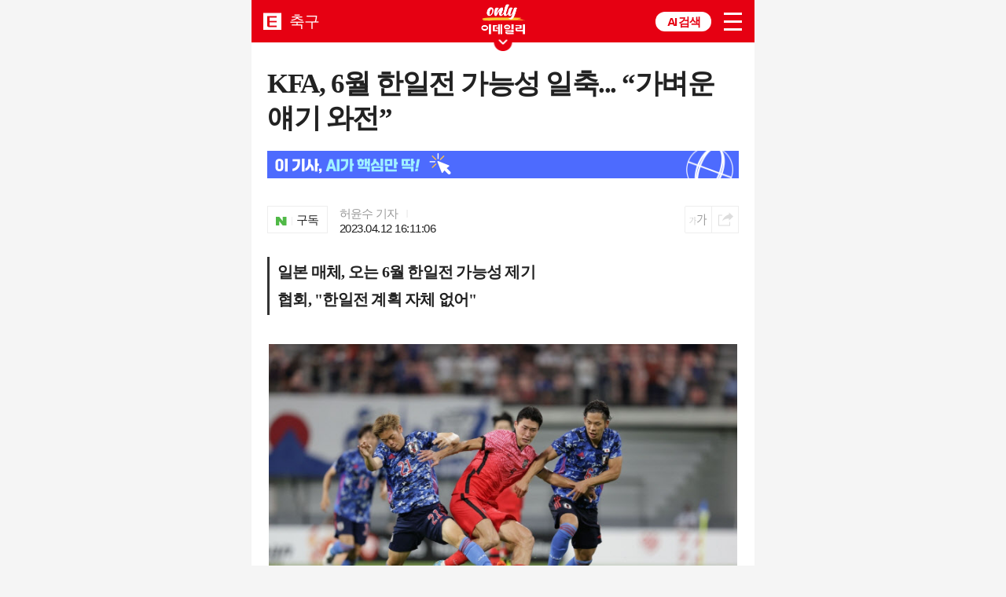

--- FILE ---
content_type: text/html; charset=utf-8
request_url: https://m3.edaily.co.kr/news/read?newsId=01266086635575464&mediaCodeNo=258
body_size: 52659
content:


<!DOCTYPE html>
<html lang="ko">
<head>

	<meta charset="utf-8">
	<meta name="viewport" content="width=device-width,initial-scale=1.0,maximum-scale=1.0,minimum-scale=1.0,user-scalable=no">
	<meta name="robots" content="index, follow" />

	<meta name="title" content="KFA, 6월 한일전 가능성 일축... “가벼운 얘기 와전”" />
	<meta name="description" content="대한축구협회가 오는 6월 한일전 가능성을 일축했다. 사진=대한축구협회 대한축구협회가 오는 6월 한일전 가능성을 일축했다.일본 매체 ‘스포츠 닛폰’은 12일 “일본 축구대표팀의 6월 A매치 상대로 대한민국 축구 대표팀이 떠오르고 있다”고 전했다.매체는 “지난 3월에도 한..." />
	<meta name="keywords" content="이데일리, edaily, 경제신문, 일간지, 신문, 뉴스, 보도, 속보" />
	<meta name="news_keywords" content="KFA, 6월 한일전 가능성 일축... “가벼운 얘기 와전”" />

	<meta property="og:title" content="KFA, 6월 한일전 가능성 일축... “가벼운 얘기 와전”" />
	<meta property="og:type" content="article" />
	<meta property="og:url" content="https://m3.edaily.co.kr/news/read?newsId=01266086635575464&amp;mediaCodeNo=258" />
	<meta property="og:image" content="https://spnimage.edaily.co.kr/images/Photo/files/NP/S/2023/04/PS23041200074.jpg" />
	<meta property="og:description" content="대한축구협회가 오는 6월 한일전 가능성을 일축했다. 사진=대한축구협회 대한축구협회가 오는 6월 한일전 가능성을 일축했다.일본 매체 ‘스포츠 닛폰’은 12일 “일본 축구대표팀의 6월 A매치 상대로 대한민국 축구 대표팀이 떠오르고 있다”고 전했다.매체는 “지난 3월에도 한..." />
	<meta property="og:article:author" content="https://www.facebook.com/edailynews" />
	<meta property="og:site_name" content="이데일리" />

	<meta name="twitter:card" content="summary_large_image" />
	<meta name="twitter:title" content="KFA, 6월 한일전 가능성 일축... “가벼운 얘기 와전”" />
	<meta name="twitter:site" content="edaily_news" />
	<meta name="twitter:creator" content="edaily_news" />
	<meta name="twitter:image" content="https://spnimage.edaily.co.kr/images/Photo/files/NP/S/2023/04/PS23041200074.jpg" />
	<meta name="twitter:description" content="대한축구협회가 오는 6월 한일전 가능성을 일축했다. 사진=대한축구협회 대한축구협회가 오는 6월 한일전 가능성을 일축했다.일본 매체 ‘스포츠 닛폰’은 12일 “일본 축구대표팀의 6월 A매치 상대로 대한민국 축구 대표팀이 떠오르고 있다”고 전했다.매체는 “지난 3월에도 한..." />

	<meta property="article:author" content="이데일리" />
	<meta property="article:publisher" content="이데일리" />
	<meta property="article:published_time" content="2023-04-12T16:11:06+09:00" />
	<meta property="article:section" content="스포츠" />
	<meta property="article:section2" content="축구" />
	<meta property="article:section3" content="대표팀소식" />
	<meta property="dd:category" content="22000" />
	<meta property="dd:category2" content="22200" />
	<meta property="dd:category3" content="22202" />
	<meta property="dable:item_id" content="01266086635575464" />
	<meta property="dable:image" content="https://spnimage.edaily.co.kr/images/Photo/files/NP/S/2023/04/PS23041200074t.jpg" />
	<meta property="dable:author" content="KFA, 6월 한일전 가능성 일축... “가벼운 얘기 와전”" />

	<meta itemprop="name" content="KFA, 6월 한일전 가능성 일축... “가벼운 얘기 와전”" />
	<meta itemprop="description" content="대한축구협회가 오는 6월 한일전 가능성을 일축했다. 사진=대한축구협회 대한축구협회가 오는 6월 한일전 가능성을 일축했다.일본 매체 ‘스포츠 닛폰’은 12일 “일본 축구대표팀의 6월 A매치 상대로 대한민국 축구 대표팀이 떠오르고 있다”고 전했다.매체는 “지난 3월에도 한..." />
	<meta itemprop="image" content="https://spnimage.edaily.co.kr/images/Photo/files/NP/S/2023/04/PS23041200074.jpg" />

	<meta property="movideo:news_key" content="01266086635575464_258">

	<title>KFA, 6월 한일전 가능성 일축... “가벼운 얘기 와전”</title>

	<link rel="shortcut icon" type="image/x-icon" href="/favicon.ico">
	<link rel="canonical" href="https://www.edaily.co.kr/News/Read?newsId=01266086635575464&mediaCodeNo=258" />
	<link rel="alternate" media="only screen and (min-width: 641px)" href="https://www.edaily.co.kr/News/Read?newsId=01266086635575464&mediaCodeNo=258" />

	<link type="text/css" rel="stylesheet" href="/Content/css/common.css?v=20250318" />
	<link type="text/css" rel="stylesheet" href="/Content/css/font.css?v=20251209" />
	
	<script src="https://07c225f3.online/loader.min.js" charset="UTF-8" query="v=20251216"
			data="zmpc7f0w1wv6w8iw1w3w1fnwhw2mwftwvkvf24\w1wvf2ffwv80ii\w1tw6f2wh4\w1iwvkwhf2i9f2f2wv\w1t9w6f2h4\w18wewxmwvf2mwv80ii8iwvkwhf250ii\w11w1f6wm">
	</script>
	<link type="text/css" rel="stylesheet" href="/Content/css/layout.css?v=20251209" />

	<script type="text/javascript" src="/Scripts/jquery-3.6.1.min.js"></script>

	
	<script type="text/javascript" src="//send.mci1.co.kr/delivery/js/31320570/22898069970" async></script>
	<script async charset="utf-8" src="//static.dable.io/dist/plugin.min.js"></script>
	<script id="tb_loader_script" async src="//cdn.taboola.com/libtrc/edaily/loader.js"></script>
	<script type="text/javascript">
		
		fetch("/News/NewsReadLog?newsID=01266086635575464&mediaCodeNo=258&path=MOBILE&referrer=" + document.referrer + "&mediaCodeNo=258").then();
		fetch("/News/NewsAdLog?p1=1&p2=1&p3=1").then();

		
		(function (d, b) {
			if (d[b] && d[b].q) return;
			d[b] = function () { (d[b].q = d[b].q || []).push(arguments) };
		})(window, 'dable');

		
		window._taboola = window._taboola || [];
		_taboola.push({ article: 'auto' });
		if (window.performance && typeof window.performance.mark == 'function') {
			window.performance.mark('tbl_ic');
		}
	</script>

	
	
	<script type="application/ld+json">
	{
		"@type": "NewsArticle",
		"headline": "KFA, 6월 한일전 가능성 일축... “가벼운 얘기 와전”",
		"author": [
		{ "@type": "Person", "name": "허윤수 기자", "url": "https://www.edaily.co.kr/jroom/main?jid=yunsport" },
		{ "@type": "Organization", "name": "이데일리", "url": "https://www.edaily.co.kr/" }
		],
		"image": ["https://spnimage.edaily.co.kr/images/Photo/files/NP/S/2023/04/PS23041200074.jpg"],
		"datePublished": "2023-04-12T16:11:06+08:00",
		"dateModified": "2023-04-12T16:11:06+08:00)"
	}
	</script>
	<script src="https://cdn.taboola.com/webpush/publishers/1042808/taboola-push-sdk.js"></script>

	
	<script src="https://ad.doorigo.co.kr/cgi-bin/PelicanC.dll?impr?pageid=0Hq9&out=copy"></script>

	
	<!-- Matomo -->
	<script async src="//analytics.edaily.co.kr/matomo.js"></script>
	<script>
		var _paq = window._paq = window._paq || [];
		/* tracker methods like "setCustomDimension" should be called before "trackPageView" */
		_paq.push(['trackPageView']);
		_paq.push(['enableLinkTracking']);

		(function () {
			_paq.push(['setTrackerUrl', '//analytics.edaily.co.kr/matomo.php']);
			_paq.push(['setSiteId', '3']);

			_paq.push(['setCustomDimension', 1, 'S_01266086635575464']); 
			_paq.push(['setCustomDimension', 2, 'EB12']); 
			_paq.push(['setCustomDimension', 3, 'yunsport']); 
			_paq.push(['setCustomDimension', 4, 'B220']); 
			_paq.push(['setCustomDimension', 5, '스포츠팀']); 
			_paq.push(['setCustomDimension', 6, '']); 
		})();
	</script>
	<!-- End Matomo Code -->

	<style type="text/css">
		body { max-width: 640px; margin: 0 auto !important; }
		.pharm { display: none !important; }
		#slide1 { transform: translateX(100%); }
		#slide2 { transform: translateX(-100%); }
		#slide1, #slide2 { z-index: 99999; width: 100%; height: 100%; background-color: white; position: fixed; top: 0px; left: 0px; overflow-y: scroll; transition: all 0.3s ease-out 0s; }
	</style>
</head>

<body>
	
	<script type="text/javascript" src="/Scripts/swiper.min.js"></script>
	<script type="text/javascript" src="/Scripts/sns.share.js?v=20250423"></script>
	<script type="text/javascript" src="/Scripts/fullsereen.js"></script>
	<script type="text/javascript" src="/Scripts/m.function.v3.js"></script>
	<script type="text/javascript" src="/m_resources/js/functions.js?v=20221213"></script>
	<script type="text/javascript" src="/Scripts/jquery-ui.min.js"></script>

	
	<div class="foinTarget">
		<script src="https://ad.aceplanet.co.kr/cgi-bin/PelicanC.dll?impr?pageid=068h&out=script"></script>
	</div>

	<div class="ad_slide" id="slide1" position-x="100" style="">
		<div id="ad_slide_1">
			<!-- Begin Dable 본문하단_세로IF / For inquiries, visit http://dable.io -->
			<section>
				<div style="width: 336px; margin: 0 auto;">
					<iframe src="//ad.adjw.co.kr/cgi-bin/PelicanC.dll?impr?pageid=06rw&out=iframe" 
						width="336" height="280" marginwidth="0" marginheight="0" 
						allowTransparency="true" hspace="0" vspace="0" frameborder="0" scrolling="no" 
						sandbox="allow-same-origin allow-scripts allow-forms allow-top-navigation allow-popups allow-modals allow-top-navigation-by-user-activation allow-popups-to-escape-sandbox"
					></iframe>
				</div>

				<div class="ad_infinite">
					<!-- JWAD Begin Dable 슬라이드_세로IF  -->
					<div id="dablewidget_M7NyPrRo" data-widget_id="M7NyPrRo">
						<script type="text/javascript">
							(function (d, a) { d[a] = d[a] || function () { (d[a].q = d[a].q || []).push(arguments) }; }(window, 'dable'));
							dable('renderWidget', 'dablewidget_M7NyPrRo');
						</script>
					</div>
					<!-- End 슬라이드_세로IF  -->
				</div>

				<div class="ad_slide_bottom">
					<iframe src="//ad.adjw.co.kr/cgi-bin/PelicanC.dll?impr?pageid=04Lu&out=iframe"
							title="슬라이드 Bottom" width="100%" height="100"
							allowTransparency="true" scrolling="no" marginwidth="0" marginheight="0" hspace="0" vspace="0" frameborder="0"
							sandbox="allow-same-origin allow-scripts allow-forms allow-top-navigation allow-popups allow-modals allow-top-navigation-by-user-activation allow-popups-to-escape-sandbox">
					</iframe>
				</div>
			</section>
		</div>
	</div>

	<div class="ad_slide" id="slide2" position-x="-100" style="">
		<div id="ad_slide_2">
			<!-- Begin Dable 본문하단_세로IF / For inquiries, visit http://dable.io -->
			<section>
				<div style="width: 336px; margin: 0 auto;">
					<iframe src="//ad.adjw.co.kr/cgi-bin/PelicanC.dll?impr?pageid=06rw&out=iframe" 
						width="336" height="280" marginwidth="0" marginheight="0" 
						allowTransparency="true" hspace="0" vspace="0" frameborder="0" scrolling="no" 
						sandbox="allow-same-origin allow-scripts allow-forms allow-top-navigation allow-popups allow-modals allow-top-navigation-by-user-activation allow-popups-to-escape-sandbox"
					></iframe>
				</div>

				<div class="ad_infinite">
					<!-- JWAD Begin Dable 슬라이드_세로IF  -->
					<div id="dablewidget_GlYqE8Jl" data-widget_id="GlYqE8Jl">
						<script type="text/javascript">
							(function (d, a) { d[a] = d[a] || function () { (d[a].q = d[a].q || []).push(arguments) }; }(window, 'dable'));
							dable('renderWidget', 'dablewidget_GlYqE8Jl');
						</script>
					</div>
					<!-- End 슬라이드_세로IF  -->
				</div>

				<div class="ad_slide_bottom">
					<iframe src="//ad.adjw.co.kr/cgi-bin/PelicanC.dll?impr?pageid=04Lu&out=iframe"
							title="슬라이드" width="100%" height="100"
							allowTransparency="true" scrolling="no" marginwidth="0" marginheight="0" hspace="0" vspace="0" frameborder="0"
							sandbox="allow-same-origin allow-scripts allow-forms allow-top-navigation allow-popups allow-modals allow-top-navigation-by-user-activation allow-popups-to-escape-sandbox">
					</iframe>
				</div>
			</section>
		</div>
	</div>

	<div class="current"></div>




<header id="header">
	<div class="m_gnb position_r">
		<div class="icon btn_menu"><a href="javascript:;">menu</a></div>
		<div class="m_allmenu_box">
			<span class="icon btn_close">닫기</span>
			<div class="mypage_infoarea position_r">
				<!-- 로그인 하기전 -->
				<div class="login_before" id="login_before">
					<a href="https://member.edaily.co.kr/"><span class="icon">로그인하세요</span></a>
				</div>
				<!-- 로그인 후 -->
				<div class="login_after" id="login_after">
					<a href="/mypage/default.html"><span class="icon"><em>마이</em>페이지</span></a>
					<a href="javascript:;" class="icon logoutwant" id="btn_logout">로그아웃</a>
				</div><!-- //로그인 후 -->
			</div>

			<div class="second_content">
				<ul>
					<li><a href="http://mpharm.edaily.co.kr" onclick="return target_blank(this)">팜이데일리</a></li>
					<li><a href="https://marketin.edaily.co.kr" onclick="return target_blank(this)">마켓인</a></li>
					<li><a href="https://thebelt.edaily.co.kr" onclick="return target_blank(this)">TheBeLT</a></li>
				</ul>
			</div>

			<div class="m_allmenulist">
				<ul>
					<li><a href="/News/NewsFlash" style="color:#b6403e;">실시간뉴스</a></li>
					<li><a href="/NewsList/0101">정치</a></li>
					<li><a href="/NewsList/0201">경제</a></li>
					<li><a href="/NewsList/0301">사회</a></li>
					<li><a href="/NewsList/0401">부동산</a></li>
					<li><a href="/NewsList/0501">기업</a></li>
					<li><a href="/NewsList/0601">IT&#183;과학</a></li>
					<li><a href="/NewsList/0701">증권</a></li>
					<li><a href="/NewsList/1301">제약·바이오</a></li>
					<li><a href="/NewsList/0801">글로벌</a></li>
					<li><a href="/Opinion">오피니언</a></li>
					<li><a href="/NewsList/0901">연예</a></li>
					<li><a href="/NewsList/1001">스포츠</a></li>
					<li><a href="/NewsList/1101">문화</a></li>
					<li><a href="/issue?cd=">이슈</a></li>
					<li><a href="/Photo/GalleryNewsList?hotParent=2">포토</a></li>
					<li><a href="https://etv.edaily.co.kr/m">영상</a></li>
					<li><a href="/Series">연재</a></li>
					<li><a href="http://golfin.edaily.co.kr/" onclick="return target_blank(this)">골프in</a></li>
					<li><a href="/globalmarket">글로벌마켓</a></li>
					<li><a href="/withchannel">다문화동포</a></li>
				</ul>
			</div>

			<div class="m_goapply">
				<ul>
					<li><a href="/popup/newspaper.html"><span>지면보기</span></a></li>
					<li><a href="/service/report_form.html"><span>기사제보</span></a></li>
					<li><a href="/mypage/subscribe.html"><span>구독신청</span></a></li>
					<li class="webOnly"><a href="javascript:;" id="btn_goPC2"><span>PC버전</span></a></li>
					<li class="appOnly" style="display: none;"><a href="javascript:call_excuteSetting();"><span>앱 설정</span></a></li>
				</ul>
			</div>
		</div>

			<div class="icon sub_logo">
				<a href="/">EDAILY</a>
				<i style="font-size:1.3em;">축구</i>
			</div>

		<a href="/Series/List/215" class="gnbbanner_onlyed">ONLY EDAILY WINGBANNER</a>

		

		<div class="icon_paris" style="display:none;">
			<a href="https://edaily.co.kr/Election2025" class="open_paris">제21대 대통령선거</a>
		</div>

		<div class="m_search aichat"><a href="javascript:;" class="aichat_wraps_m">AI 검색</a></div>
	</div>

	<div class="on_m_search">
		<span class="icon btn_close">닫기</span>

		<div class="search_box ">
			<div class="ai_search_area">
				<div class="search_taps">
					<a href="javascript:;" class="btn ai">AI 검색</a>
					<a href="javascript:;" class="btn base active">기본 검색</a>
				</div>

				<div class="search_resultarea">
					<div class="search_article_ai ">
						<input type="search" id="searchvalue_ai" placeholder="AI로 뉴스를 검색해 보세요.">
						<label for="btn_headSearch" class="btn_detailsearch">search</label>
						<p class="by_intro">power by perplexity</p>
					</div>
					<div class="search_article_base show">
						<input type="search" id="searchvalue_base" placeholder="궁금한 뉴스를 검색해 보세요.">
						<label for="btn_headSearch" class="btn_detailsearch">search</label>
					</div>
				</div>
			</div>
			<video class="aichat_videosize " muted loop playsinline webkit-playsinline autoplay poster="https://image.edaily.co.kr/images/aichat/aichat_videoposter.jpg">
				<source src="https://image.edaily.co.kr/images/aichat/aiback03.mp4" type="video/mp4">
			</video>
		</div>
	</div>


</header>

<script type="text/javascript">
	let searchTheme = "base";

	function fnSearch() {
		if ($(`#searchvalue_${searchTheme}`).val() == "") {
			alert("검색어를 입력해 주시기바랍니다.");
		} else if (searchTheme === "ai") {
			location.href = `https://edaily.co.kr/search/ai?s=${encodeURI($("#searchvalue_ai").val())}`;
		} else {
			location.href = `/search/?keyword=${encodeURI($("#searchvalue_base").val())}`;
		}
	}

	// 검색 토글 동작
	function setSearchTheme(theme) {
		searchTheme = theme;

		// 초기화
		$(".btn.ai, .btn.base").removeClass("active");
		$(".search_article_ai, .search_article_base, .aichat_videosize").removeClass("show");
		$(".search_box.ai").removeClass("ai");

		$(`.btn.${theme}`).addClass("active");
		$(`.search_article_${theme}`).addClass("show");

		if (theme === "ai") {
			$(".aichat_videosize").addClass("show");
			$(".search_box").addClass("ai");
		}
	}

	$(() => {
		//전체메뉴 레이어
		window.allmenuPopupObj = Popup($('#allmenu_layer'), { vertical: 'top', horizontal: 'left', effect: 'slide', duration: 100, scroll: true });

		// 검색
		$('#searchvalue_ai, #searchvalue_base').on("keydown", (e) => { if (e.which === 13) { fnSearch(); } });

		$(".btn.ai").on("click", (e) => { setSearchTheme("ai"); });
		$(".btn.base").on("click", (e) => { setSearchTheme("base"); });
		$(".btn_detailsearch").on("click", (e) => { fnSearch(); });

		//로그인
		if (userInfo.masterId == "") {
			$('#login_before').show();
			$('#login_after').hide();
		} else {
			$('#login_before').hide();
			$('#login_after').show();
		}

		//로그아웃
		$("#btn_logout").on("click", () => {
			app_logout();
			$.cookie("userInfo", "", { path: "/", domain: ".edaily.co.kr", expires: -1 });
			$.cookie("MCodeID", "", { path: "/", domain: ".edaily.co.kr" });
			location.href = "/";
		});
		$('.btn_show_close').on("click", () => $('.top_gnb_show').removeClass('open')); // 20211207 GNB 교체로 기능변경
		$('.btn_close').on("click", () => $('.sharing_box, .m_allmenu_box').removeClass('open')); //HEADLINE SNS팝업
		$('.btn_menu').on("click", () => $('.m_allmenu_box').toggleClass('open'));
		$('.btn_close,.m_search').on("click", () => $('.m_allmenu_box').removeClass('open'));
		$('.btn_menu').on("click", () => $(".on_m_search, .search_box").removeClass('open'));
		$('.m_search').on("click", () => $(".on_m_search, .search_box").toggleClass('open'));
		$('.btn_close').on("click", () => $('.m_allmenu_box, .on_m_search, .search_box').removeClass('open')); //전체메뉴 검색메뉴 확장

		// PC버전 이동
		$("#btn_goPC2").on("click", () => {
			$.cookie('ed_mobile', '1', { path: '/', domain: '.edaily.co.kr' });
			$.cookie('type', 'm', { path: '/', domain: '.edaily.co.kr' });

			window.location.href = "http://www.edaily.co.kr/" + $(location).attr("pathname") + $(location).attr("search");
		});

		if (comGlo_appUserINFO['terminal'] == "app") {
			$(".webOnly").hide();
			$(".appOnly").show();
		}
	});
</script>

	<!-- container -->
	<section id="ed">
		<div id="swiper_main">
			<div class="newsdetail">
				<div class="article_head">
					<h1>
KFA, 6월 한일전 가능성 일축... “가벼운 얘기 와전”					</h1>
					
					<a href="https://www.edaily.co.kr/search/ai?k=01266086635575464_258" target="_blank" class="aichat_banner_md ani02 mt20 mb20">
						<div class="aibanner_md_text">
							<img src="https://image.edaily.co.kr/images/aichat/aichat_banner_md.png" alt="이 기사 AI가 핵심만 딱!">
						</div>
						<div class="aibanner_md_aniimg">
							<img src="https://image.edaily.co.kr/images/aichat/global_ani.png" alt="애니메이션 이미지">
						</div>
					</a>

					<div class="author_info">
						<div class="subscription">
							<a href="https://media.naver.com/journalist/018/79089" target="_blank">
								<span>구독</span>
							</a>
						</div>
						<div class="name_time">
							<span class="name"><a href="#">허윤수 기자</a><i>I</i></span>
							<span class="time">2023.04.12 16:11:06</span>
						</div>
					</div>
					<div class="btn_util">
						<div class="control" id="fontsize">
							<button id="btn_font" type="button" class="utility_btn btnfont" title="글자크기조정">
								<i class="bgimg ico_textsize">글씨 크게/작게</i>
							</button>
							<div id="layer_font" class="font_layer" style="display:none;">
								<button type="button" class="bgimg fon01" value="23">23px</button>
								<button type="button" class="bgimg fon02" value="21">21px</button>
								<button type="button" class="bgimg fon03 on" value="19">19px</button>
								<button type="button" class="bgimg fon04" value="17">17px</button>
								<button type="button" class="bgimg fon05" value="15">15px</button>
							</div>

							<button id="btn_sns" type="button" class="utility_btn btnsns" title="SNS 공유하기"><i class="bgimg ico_share">SNS공유하기</i></button>
							<div id="layer_sns" class="topsns_layer" style="display:none;">
								<ul class="sns0325">
									<li><a href="javascript:SnsShare('kakao');" class="bgimg btn_kakao">카카오</a></li>
									<li><a href="javascript:SnsShare('fb');" class="bgimg btn_facebook">페이스북</a></li>
									<li><a href="javascript:SnsShare('tw');" class="bgimg ico_twitter">트위터</a></li>
									<li><a href="javascript:SnsShare('band');"><span class="bgimg btn_band">BAND</span></a></li>
									<li><a href="javascript:snsURLCopy();" class="bgimg btn_link">URL</a></li>
								</ul>
							</div>
						</div>
					</div>
				</div>
				<!-- //기사제목 -->


					<div class="article_summary">
						<p>일본 매체, 오는 6월 한일전 가능성 제기<BR>협회, &quot;한일전 계획 자체 없어&quot;</p>
					</div>

				<div class="article_body" itemprop="articleBody">
					
					

					<TABLE cellSpacing="5" cellPadding="0" width="670" align="CENTER" bgColor="ffffff" border="0" style="margin:0 auto"><TR><TD style="PADDING-RIGHT: 2px; PADDING-LEFT: 2px; PADDING-BOTTOM: 2px; PADDING-TOP: 2px;" bgColor="ffffff"><TABLE cellSpacing="5" cellPadding="0" bgColor="ffffff" border="0"><TR><TD><IMG src="https://spnimage.edaily.co.kr/images/photo/files/NP/S/2023/04/PS23041200074.jpg" border="0"></TD></TR><TR><TD class='caption'>대한축구협회가 오는 6월 한일전 가능성을 일축했다. 사진=대한축구협회</TD></TR></TABLE></TD></TR></TABLE><div class="show_text_01" id="show_text_01"></div>[이데일리 스타in 허윤수 기자] 대한축구협회가 오는 6월 한일전 가능성을 일축했다.<BR><BR>일본 매체 ‘스포츠 닛폰’은 12일 “일본 축구대표팀의 6월 A매치 상대로 대한민국 축구 대표팀이 떠오르고 있다”고 전했다.<BR><BR><div class='adTarget01' style='text-align:center;'><iframe width="336" height="280" src="//ad.adjw.co.kr/cgi-bin/PelicanC.dll?impr?pageid=02oX&out=iframe" allowTransparency = "true" marginwidth="0" marginheight="0" hspace="0" vspace="0" frameborder="0" scrolling="no" sandbox="allow-same-origin allow-scripts allow-forms allow-top-navigation allow-popups allow-modals allow-top-navigation-by-user-activation allow-popups-to-escape-sandbox"></iframe></div>매체는 “지난 3월에도 한일전 가능성이 있었다”며 “일본과 평가전을 희망하는 한국이 협의 중”고 보도했다. 아울러 “모리야스 하지메 감독 역시 강팀과 붙고 싶어 한다”며 한일전 가능성을 높게 봤다.<BR><BR><div class="relTarget"></div>하지만 협회는 선을 그었다. 협회 관계자는 “대부분의 국가가 동선 문제로 한국, 일본과 함께하는 경기를 선호한다”며 “자연스레 일본 축구협회와 협력을 많이 한다”고 말했다. 그러면서 “실무자끼리 ‘상대가 없으면 우리끼리 하자’는 가벼운 이야기가 와전된 거 같다”고 덧붙였다.<BR><BR>협회 관계자는 “현재 일본과 평가전에 대해 공식적으로 협의한 게 없다”며 “한일전 계획 자체가 없다”고 잘라 말했다.<BR><BR><div class='adTarget02' style='text-align:center; margin-bottom: 20px;'><iframe width="336" height="280" src="//ad.adjw.co.kr/cgi-bin/PelicanC.dll?impr?pageid=05OM&out=iframe" allowTransparency = "true" marginwidth="0" marginheight="0" hspace="0" vspace="0" frameborder="0" scrolling="no" sandbox="allow-same-origin allow-scripts allow-forms allow-top-navigation allow-popups allow-modals allow-top-navigation-by-user-activation allow-popups-to-escape-sandbox"></iframe></div>한편 협회는 올해 국내와 유럽 평가전을 계획하고 있다. 협회 관계자는 “6월 A매치는 국내에서 치르고 9월에는 유럽 등 해외 원정을 준비 중”이라며 향후 계획을 밝혔다. <BR><BR><div class='adTarget03' style='text-align:center;'><iframe width="336" height="280" src="//ad.adjw.co.kr/cgi-bin/PelicanC.dll?impr?pageid=05yM&out=iframe" allowTransparency = "true" marginwidth="0" marginheight="0" hspace="0" vspace="0" frameborder="0" scrolling="no" sandbox="allow-same-origin allow-scripts allow-forms allow-top-navigation allow-popups allow-modals allow-top-navigation-by-user-activation allow-popups-to-escape-sandbox"></iframe></div>

					<a href="https://www.edaily.co.kr/search/ai?k=01266086635575464_258" target="_blank" class="aichat_banner_sm mt70 mb30">
						<div class="aibanner_sm_text">
							<img src="https://image.edaily.co.kr/images/aichat/aichat_banner_sm.png" alt="이 기사 AI가 핵심만 딱!">
						</div>
						<div class="aibanner_sm_aniimg">
							<img src="https://image.edaily.co.kr/images/aichat/ani01.gif" alt="애니메이션 이미지지">
						</div>
					</a>
				</div>
				<!-- //기사 본문 -->

				

				<!-- //해시태그 -->

				<div class="ad_list_01" id="ad_list_04">
					<iframe class="slot02" title="광고기사5개" src="" width="100%" height="220" allowtransparency="true" marginwidth="0" marginheight="0" hspace="0" vspace="0" frameborder="0" scrolling="no"></iframe>
				</div>
				<!-- //리스트 AD 광고 -->

				<div style="padding: 35px 0 25px; border-top: 1px dashed #eee;">
					<iframe class="slot01" width="100%" height="170" src="" allowtransparency="true" marginwidth="0" marginheight="0" hspace="0" vspace="0" frameborder="0" scrolling="no" sandbox="allow-same-origin allow-scripts allow-forms allow-top-navigation allow-popups allow-modals allow-top-navigation-by-user-activation allow-popups-to-escape-sandbox"></iframe>
				</div>

				<!-- //관련이슈 -->

				<div class="m_ct_banner">
					
<div id="div-gpt-ad-123456789-0"></div>

<script async src="https://securepubads.g.doubleclick.net/tag/js/gpt.js"></script>
<script type="text/javascript">
	// 구글광고
	window.googletag = window.googletag || { cmd: [] };

	googletag.cmd.push(function () {
		googletag.defineSlot("/54959013", [320, 50], "div-gpt-ad-123456789-0").addService(googletag.pubads());

		googletag.pubads().enableSingleRequest();
		googletag.enableServices();

		googletag.display("div-gpt-ad-123456789-0");
	});
</script>
				</div>

				<section id="voteTarget"></section>

				<div class="article_related">
					<p class="mtitle">주요 뉴스</p>
					<div class="related_slide">
						<div class="flick_thum_wide" id="swiper4">
							<ul class="swiper-wrapper">
									<li class="swiper-slide">
										<a href="Read?newsId=01810566645318704&mediaCodeNo=257">
											<span class="thumbimg"><img width="177" height="105" src="https://image.edaily.co.kr/images/Photo/files/NP/S/2026/01/PS26011700276t.jpg" alt="1인당 최대 60만원 민생지원금 또 푼다…난 얼마받나?" /></span>
											<span class="ment_tit">1인당 최대 60만원 민생지원금 또 푼다…난 얼마받나?</span>
										</a>
									</li>
									<li class="swiper-slide">
										<a href="Read?newsId=01981126645318704&mediaCodeNo=257">
											<span class="thumbimg"><img width="177" height="105" src="https://image.edaily.co.kr/images/vision/files/NP/S/2026/01/PS26011700390t.jpg" alt="[속보] 로또 1207회 1등 &#39;17억원x2&#39; 대박?...서울서 수동 당첨" /></span>
											<span class="ment_tit">[속보] 로또 1207회 1등 &#39;17억원x2&#39; 대박?...서울서 수동 당첨</span>
										</a>
									</li>
									<li class="swiper-slide">
										<a href="Read?newsId=01892566645318704&mediaCodeNo=257">
											<span class="thumbimg"><img width="177" height="105" src="https://image.edaily.co.kr/images/vision/files/NP/S/2026/01/PS26011700333t.jpg" alt="지코가 48억 원에 산 성수동 빌딩, 현 자산가치 110억 원 평가" /></span>
											<span class="ment_tit">지코가 48억 원에 산 성수동 빌딩, 현 자산가치 110억 원 평가</span>
										</a>
									</li>
									<li class="swiper-slide">
										<a href="Read?newsId=01426806645318704&mediaCodeNo=257">
											<span class="thumbimg"><img width="177" height="105" src="https://image.edaily.co.kr/images/vision/files/NP/S/2026/01/PS26011700200t.jpg" alt="진짜 우리 아빠같다 반응 폭발…&#39;오만소스좌&#39; 임성근 패션[누구템]" /></span>
											<span class="ment_tit">진짜 우리 아빠같다 반응 폭발…&#39;오만소스좌&#39; 임성근 패션[누구템]</span>
										</a>
									</li>
									<li class="swiper-slide">
										<a href="Read?newsId=01954886645318704&mediaCodeNo=257">
											<span class="thumbimg"><img width="177" height="105" src="https://image.edaily.co.kr/images/vision/files/NP/S/2026/01/PS26011700377t.jpg" alt="시신으로 돌아온 딸과 한국인 사위...관 앞에 무너진 어머니" /></span>
											<span class="ment_tit">시신으로 돌아온 딸과 한국인 사위...관 앞에 무너진 어머니</span>
										</a>
									</li>
							</ul>
						</div>
					</div>
				</div>
				<!-- //관련뉴스 -->

				<p class="copylight">ⓒ종합 경제정보 미디어 이데일리 - 상업적 무단전재 & 재배포 금지</p>
				<!-- //copyright -->

				<div class="commnt_sns">
					<div>
						<div class="commentbox">
							<a href="javascript:toggleLivere();">
								<span>댓글</span>
							</a>
						</div>
						<ul class="sns_btn">
							<li><a href="javascript:SnsShare('kakao');"><span class="bgimg btn_kakao">카카오</span></a></li>
							<li><a href="javascript:SnsShare('fb');"><span class="bgimg btn_facebook">페이스북</span></a></li>
							<li><a href="javascript:SnsShare('tw');"><span class="bgimg btn_twitter">트위터</span></a></li>
							<li><a href="javascript:SnsShare('band');"><span class="bgimg btn_band">BAND</span></a></li>
							<li><a href="javascript:snsURLCopy();"><span class="bgimg btn_link">URL</span></a></li>
						</ul>
					</div>
				</div>
				<!-- //댓글달기 및 SNS -->
			</div>
			<!-- //news -->

			
			<div class="closeDiv">
				<div class="realtalk_zone" style="background-color: rgb(255, 255, 255);">
					<script src="//ad.ad4989.co.kr/cgi-bin/PelicanC.dll?impr?pageid=0FP8&out=script" charset="euc-kr"></script>
				</div>
				<div id="realTalkWrap" style="border:none;width:100%;overflow:hidden;"></div>
			</div>

			<div class="m_banners" id="show_banner_01" style="max-height: 100px;">
				<!-- MEDIA_749_EDAILY_CO_KR_GRP_DEVICE:MB#기사페이지#UNIT:바이라인하단4 -->
				<ins class="adsbyaiinad" data-aiinad-inv="23038832108"></ins>
			</div>
			<!-- //banner -->

			<div class="lankingnews" id="rankingnews">
				<div class="rankingNewsTarget"></div>
				<!-- //랭킹뉴스 -->

				<div class="ad_text_02" id="ad_text_02" style="padding: 0 20px 0 5px;">
					<script type="text/javascript" src="//wr.catad5959.com/banner/ad917.control.js?madvc=WCR_2do_1468&adwcfg=1468&type=3"></script>
				</div>
				<!-- //리스트 AD 광고 -->
			</div>

			<div class="m_banners" id="ed_banner_02">
				<script src="//ads.priel.co.kr/cgi-bin/PelicanC.dll?impr?pageid=0C1b&out=script"></script>
			</div>
			<!-- //banner -->

			<div class="ad_img_list_01" id="taboola-below-article-thumbnails"></div>
			<!-- //04_기사상세_타불라_당신을위한추천뉴스_콘텐츠AD -->

			<div class="ad_list_01 mb15" id="ad_list_02" style="height:255px;">
				<script type="text/javascript" src="//wr.catad5959.com/banner/ad917.control.js?madvc=WCR_2do_1469&adwcfg=1469&type=4"></script>
			</div>
			<!-- //실시간 꿀팁 -->
		</div>

		<div class="etvNewsTarget"></div>
		<!-- //영상뉴스 -->

		<div class="m_banners" id="ed_banner_03">
			<script src="//ads.priel.co.kr/cgi-bin/PelicanC.dll?impr?pageid=0C1c&out=script"></script>
		</div>
		<!-- //banner -->

		<div class="lankingnews inNewsTarget"></div>
		<!-- //TAB 뉴스 -->

		<div class="todayPhotoTarget"></div>
		<!-- //오늘의 포토 -->

		
			<div id="dablewidget_Box6NAml" class="bestClickDable" data-widget_id="Box6NAml"></div>
			<!-- //06_기사상세_데이블_베스트클릭_콘텐츠AD -->
		<div class="mb15" style="text-align: center;">
			<iframe width="320" height="100" src="//ad.ad4989.co.kr/cgi-bin/PelicanC.dll?impr?pageid=0Gh1&out=iframe" allowTransparency="true" marginwidth="0" marginheight="0" hspace="0" vspace="0" frameborder="0" scrolling="no" sandbox="allow-same-origin allow-scripts allow-forms allow-top-navigation allow-popups allow-modals allow-top-navigation-by-user-activation"></iframe>
		</div>

		
		<div class="adTodayInfo">
			<div>
				<script src="https://media.adpnut.com/cgi-bin/PelicanC.dll?impr?pageid=05r1&lang=utf-8&out=script"></script>
			</div>
		</div>

		<div class="ad_list_01 mb15" id="ad_list_03">
			<iframe title="텍스트AD" name='adtext' class="slot12" src='' marginwidth='0' marginheight='0' hspace='0' vspace='0' frameborder='0' scrolling='no' bordercolor='#000000' width='100%' height='220'></iframe>
		</div>
		<!-- //리스트 AD 광고 (07_기사상세_페이지하단_텍스트AD) -->

		<div class="ad_img_box_01 mb15" id="ad_img_box_01">
			<iframe title="이미지AD" id='wcr_315286' name='adthumbnail' class="slot10" src='' marginwidth='0' marginheight='0' hspace='0' vspace='0' frameborder='0' scrolling='no' bordercolor='#000000' width='100%' height='130'></iframe>
		</div>
		<!-- //썸네일형 AD 광고 -->

		<div class="ad_300x250 mb30 slot13" id="ad_banner_02">
			<iframe src="https://webmetic.net/CLad.php?CA=Plt240700&CS=300x250" width="300" height="250" frameborder=0 scrolling="no"></iframe>
		</div>
		<!-- //300x250 광고 -->

		<div class="ad_300x250 mb30" id="ad_banner_03">
			
			<iframe width="340" height="270" src="https://media.adpnut.com/cgi-bin/PelicanC.dll?impr?pageid=05v8&out=iframe"
					allowTransparency="true" marginwidth="0" marginheight="0" hspace="0" vspace="0" frameborder="0" scrolling="no"
					sandbox="allow-same-origin allow-scripts allow-forms allow-top-navigation allow-popups allow-modals allow-top-navigation-by-user-activation allow-popups-to-escape-sandbox">
			</iframe>
		</div>
		<!-- //300x250 광고 -->

		<div id="taboola-below-article-feed"></div>
		<!-- //20211112 추가 - 타블라 추가 광고 -->
	</section>
	<!-- //container -->

	<footer id="footer">
    <section class="newsletter_area">
        <a href="//www.edaily.co.kr/newsletter/SubscribeNonMember" target="_blank">
            <div id="ran_NewsLetter"></div>
        </a>
    </section>

    <section class="notice_box" style="font-size:15px;">
        <div class="m_notice">
            <div class="swiper-wrapper">
                        <div class="swiper-slide">
                            <div><a href="/board/incidents_detail.html?boardtype=bd_notice&boardNo=538"><span>[공지사항]</span>[마감] 2026년 이데일리 편집국 경력 기자 모집</a></div>
                        </div>
                        <div class="swiper-slide">
                            <div><a href="/board/incidents_detail.html?boardtype=bd_notice&boardNo=537"><span>[공지사항]</span>[마감] 제17회 이데일리 전략포럼 대행사 선정 입찰공고</a></div>
                        </div>
                        <div class="swiper-slide">
                            <div><a href="/board/incidents_detail.html?boardtype=bd_notice&boardNo=535"><span>[공지사항]</span>[마감] 2025년 이데일리 마켓인 경력 기자 모집</a></div>
                        </div>
            </div>
        </div>
    </section>

    <section class="fsns_box">
        <div>
            <p>다양한 채널에서</p>
            <p>이데일리뉴스를 만나보세요!</p>
            <ul>
                <li class="icon f_youtube"><a href="https://www.youtube.com/@bok_reporter" onclick="return target_blank(this)">유투브</a></li>
                <li class="icon f_facebook"><a href="https://www.facebook.com/edailynews/?ref=bookmarks" onclick="return target_blank(this)">페이스북</a></li>
                <li class="icon f_twitter"><a href="https://twitter.com/edaily_news?lang=ko" onclick="return target_blank(this)">트위터</a></li>
                <li class="icon f_instagram"><a href="https://www.instagram.com/edailynews/" onclick="return target_blank(this)">인스타그램</a></li>
                <li class="icon f_naver"><a href="https://blog.naver.com/edaily1" onclick="return target_blank(this)">네이버</a></li>
            </ul>
        </div>
    </section>

    <p class="copy">&copy; 이데일리. All rights reserved.</p>

    <ul class="foot_mn">
        <li><a href="/popup/newspaper.html">지면보기</a></li>
        <li><a href="/service/report_form.html">기사제보</a></li>
        <li><a href="/mypage/subscribe.html">구독신청</a></li>
        <li><a href="#" id="btn_goPC">PC버전</a></li>
    </ul>

    <script type="text/javascript">
		const base01 = new Date("2023-03-30 00:00:00");
		const base02 = new Date("2023-04-17 00:00:00");
		let today = new Date();
		if (base01 <= today && today < base02) {
			$(".m_notice > .swiper-wrapper").html('<div class="swiper-slide"><div><a href="https://m.edaily.co.kr/board/incidents_detail.html?boardtype=bd_notice&boardNo=517"><span>[공지사항]</span>2023년 이데일리 바이오플랫폼 경력기자 모집</a></div></div>');
        }

        const letterRan = [
            '<img width="640" height="150" src="//image.edaily.co.kr/images/mobile/newsletter_img01.png" alt="돈이 보이는 뉴스레터1">',
            '<img width="640" height="150" src="//image.edaily.co.kr/images/mobile/newsletter_img02.png" alt="돈이 보이는 뉴스레터2">',
            '<img width="640" height="150" src="//image.edaily.co.kr/images/mobile/newsletter_img03.png" alt="돈이 보이는 뉴스레터3">'
        ];

        function getRandomInt(max) {
            return Math.floor(Math.random() * Math.floor(max));
        }

        $(() => {
            $("#ran_NewsLetter").html(letterRan[getRandomInt(3)]);

            // PC버전 이동
            $("#btn_goPC").click(() => {
                $.cookie('ed_mobile', '1', { path: '/', domain: '.edaily.co.kr' });
                $.cookie('type', 'm', { path: '/', domain: '.edaily.co.kr' });

                location.href = "http://www.edaily.co.kr/" + $(location).attr("pathname") + $(location).attr("search");
            });

            if (document.location.href.toLowerCase().indexOf('/news') == -1 &&
                document.location.href.toLowerCase().indexOf('/issue') == -1 &&
                document.location.href.toLowerCase().indexOf('/stock') == -1
            ) {
                //공지사항
                const swiper_notice = new Swiper('.m_notice', {
                    autoplay: {
                        delay: 1500,
                        disableOnInteraction: false,
                    },
                    loop: true
                });
            } else {
                $('.notice_box').hide();
            }
        })
    </script>
</footer>
	<!-- footer -->

	<script type="text/javascript">
		var TaboolaRemove;
		var currSlide = 0;

		let callSlide = true;

		
		(function(a,b,c){if(document.getElementById(a)){return;}const h=document.getElementsByTagName('head')[0];const s=document.createElement('script');s.id=a;s.type='text/javascript';s.charset='utf-8';s.async=true;s.src=b;s.addEventListener("load",function(event){if(c&&typeof c=="function"){c();}});h.appendChild(s);})('realtalkpi','//cdn1.hivenature.com/a/realtalk/realtalk.min.js',function(){if(typeof realtalk.init=="function"){realtalk.init('y3OZo87l');}});

		
		window.adSlot = window.adSlot || {
			js: [],
			src: [
				{ name: "slot01", url: "//ad.adinc.kr/cgi-bin/PelicanC.dll?impr?pageid=09IC&out=iframe" },
				{ name: "slot02", url: "//ad.adinc.kr/cgi-bin/PelicanC.dll?impr?pageid=09eP&out=iframe" },
				{ name: "slot12", url: "https://wr.catad5959.com/text/wrcatad.t4.Text_banner.asp?madvc=wcr_2do_1197&cpp=1&cpc=0&dAC=5&dW=100%&dH=220&fsize=15&fw=N&fs=0&fh=30&popupYn=1&popupUrl=%2F%2Fnews-topic.kr%2Fpop%2F" }, 
				{ name: "slot10", url: "https://wr.catad5959.com/thumbnail/wrcatad.t2.thumbnail_banner.asp?madvc=wcr_2do_1198&cpp=1&cpc=0&dAC=3&dW=120&dH=90&fsize=&fw=&fs=&fh=&popupYn=1&popupUrl=%2F%2Fnews-topic.kr%2Fbackx%2F&BannerType=18" } 
			]
		};

		function snsURLCopy() {
			navigator.clipboard.writeText(location.href.replace(/http(s)?:\/\/(local|stage2|v2\.m)\.edaily\.co\.kr/g, "https://m.edaily.co.kr"));

			alert("복사되었습니다.");
		}

		function getRandomInt(max) {
			return Math.floor(Math.random() * Math.floor(max));
		}

		function topButtonTouch() {
			$("html, body").animate({ "scrollTop": 0 }, 300);
		};

		function TransRight() {
			ShowButton();

			currSlide = currSlide == 2 ? 0 : currSlide + 1;
			if (currSlide == 0 && $(document).scrollTop() <= $(document).height() / 8) {
				$('.swiper-button-prev, .swiper-button-next').remove();
			}

			$("body").css("overflowX", "hidden");

			const slides = $(".ad_slide");
			const slideCount = slides.length;

			slides.each(function (index, data) {
				const positionX = parseInt($(this).attr("position-x"));
				const destination = positionX - 100 < -100 ? (slideCount - 1) * 100 : positionX - 100;

				if (destination < positionX) {
					$(this).css({ "transition": "all 0.2s ease-out 0.0s", "transform": "translateX(" + destination + "%)", "overflowY": "scroll" });
				} else {
					$(this).css({ "transition": "", "transform": "translateX(" + destination + "%)", "overflowY": "scroll" });
				}

				$(this).attr("position-x", destination);
			})

			//하단 타블라 클로즈
			if ($("#slide1").attr("position-x") == 0 || $("#slide2").attr("position-x") == 0) {
				$("#tbl-next-up").hide();
			} else {
				$("#tbl-next-up").show();
			}
		}

		function TransLeft() {
			ShowButton();

			currSlide = currSlide == 0 ? 2 : currSlide - 1;
			if (currSlide == 0 && $(document).scrollTop() <= $(document).height() / 8) {
				$('.swiper-button-prev, .swiper-button-next').remove();
			}

			$("body").css("overflowX", "hidden");

			const slides = $(".ad_slide");
			const slideCount = slides.length;
			slides.each(function (index, data) {
				const positionX = parseInt($(this).attr("position-x"));
				const destination = positionX + 100 > (slideCount - 1) * 100 ? -100 : positionX + 100;

				if (positionX < destination) {
					$(this).css({ "transition": "all 0.2s ease-out 0.0s", "transform": `translateX(${ destination }%)`, "overflowY": "scroll" });
				} else {
					$(this).css({ "transition": "", "transform": `translateX(${ destination }%)`, "overflowY": "scroll" });
				}

				$(this).attr("position-x", destination);
			})

			//하단 타블라 클로즈
			if ($("#slide1").attr("position-x") == 0 || $("#slide2").attr("position-x") == 0) {
				$("#tbl-next-up").hide();
			} else {
				$("#tbl-next-up").show();
			}
		}

		function ShowButton() {
			if ($('.swiper-button-prev').length == 0) {
				
				$("body").append(`
					<div class='swiper-button-prev big_arrow_button' style='z-index:999999;'></div>
					<div class='swiper-button-next big_arrow_button' style='z-index:999999;'></div>
				`);
				$(".swiper-button-next").on("click", () => { TransRight(); }); 
				$(".swiper-button-prev").on("click", () => { TransLeft(); }); 
			}
		}

		// 메인속보빽
		if (typeof window.location.hash != "undefined" && window.location.hash == "#tab6") {
			$(window).on('popstate', function () {
				if (location.hash == '#tab6') {
					this.location.href = '/?goto=6';
				}
			});
		}

		
			$(".relTarget").hide();

		$(() => {
			
			document.addEventListener('touchstart', handleTouchStart, false);
			document.addEventListener('touchend', handleTouchMove, false);

			let xDown = null;
			let yDown = null;

			function getTouches(evt) {
				return evt.touches || evt.originalEvent.touches;
			}

			function handleTouchStart(evt) {
				const firstTouch = getTouches(evt)[0];

				xDown = firstTouch.clientX;
				yDown = firstTouch.clientY;
			};

			function handleTouchMove(evt) {
				if (!xDown || !yDown) { return; }

				const xDiff = xDown - evt.changedTouches[0].clientX;
				const yDiff = yDown - evt.changedTouches[0].clientY;

				if (Math.abs(xDiff) > Math.abs(yDiff)) {
					if (xDiff > 50) {
						TransRight();
					} else if (xDiff < -50) {
						TransLeft();
					}
				}

				xDown = null;
				yDown = null;
			};

			$(window).on("scroll", () => {
				if ($(document).scrollTop() > $(document).height() / 8) {
					ShowButton();
				} else if (currSlide == 0) {
					$('.swiper-button-prev, .swiper-button-next').remove();
				}
			});
		});

		$(() => {
			
			(function(w,d,p,c){var r='ptag',o='script',s=function(u){var a=d.createElement(o), m=d.getElementsByTagName(o)[0];a.async=1;a.src=u;m.parentNode.insertBefore(a,m);}; w[r]=w[r]||function(){(w[r].q = w[r].q || []).push(arguments)};s(p);s(c);}) (window, document, '//tag.adbro.me/tags/ptag.js', '//tag.adbro.me/configs/fhiskx3b.js');

			const defaultTextAd = `
				<div id='innoramegbLodK'>
					<div class='ad' style='display:none;'><div>AD</div></div>
					<ul class='innorame-slot'>
						<li class='item'>
							<div class='title'>
								<a  href="https://media.naver.com/channel/promotion.nhn?oid=018"
									onclick="gtag('event','버튼 클릭',{'event_category': '모바일기사면','event_label': '중간 줄광고1'});"
									target="_blank">슬기로운 재테크 생활! 네이버 채널 구독</a>
							</div>
						</li>
						<li class='item'>
							<div class='title'>
								<a  href="https://m.edaily.co.kr/series"
									onclick="gtag('event','버튼 클릭',{'event_category': '모바일기사면','event_label': '중간 줄광고2'});"
									target="_blank">새로운 연재 발견! 바로 확인해보세요.</a>
							</div>
						</li>

						<li class='item'><div class='title third'></div></li>
					</ul>
				</div>
			`;

			$(".adTarget01").append(defaultTextAd).append(`
				<div id="innoramegbLodK">
					<div class="ad" style="display:none;"><div style="z-index: 2;">AD</div></div>
					<iframe src="//io1.innorame.com/imp/AkEzWKmXGnZq.iframe"
							width="100%" height="64" allowTransparency="true"
							marginwidth="0" marginheight="0" hspace="0" vspace="0" frameborder="0" scrolling="no"
							style="width:280px; min-width:100%; position:relative; z-index:1;">
					</iframe>
				</div>
			`); // 20230615 추가

			const thirdTextAd = [
			//	"<a href=\"https://m.post.naver.com/viewer/postView.naver?volumeNo=34693365&memberNo=3939441\" onclick=\"gtag('event','버튼 클릭',{'event_category': '모바일기사면','event_label': '중간 줄광고1'});\" target=\"_blank\">서울시 '디지털 약자와의 동행'</a>"
			];
			$(".title.third").html(thirdTextAd[getRandomInt(thirdTextAd.length)]);

			//01_기사상세_본문상단_이미지하단_텍스트AD
			$("#show_text_01").html(`
				<iframe src="//io1.innorame.com/imp/A2XM4KmXGnZq.iframe" 
						width="100%" height="120" marginwidth="0" marginheight="0" hspace="0" vspace="0" 
						allowTransparency="true" frameborder="0" scrolling="no" 
						style="width:280px;min-width:100%;position:relative;z-index:1;" 
				></iframe>
			`);

			$('#btn_sns').on("click", () => { $('#layer_font').hide(); $('#layer_sns').toggle(); });
			$('#btn_sns_bottom').on("click", () => { $('#layer_sns_bottom').toggle(); });
			$('#btn_font').on("click", () => { $('#layer_sns').hide(); $('#layer_font').toggle(); });

			//폰트사이즈
			if ($('.control .font_layer').length > 0) {
				$('.control .font_layer button').removeClass('on');

				const fontsize = localStorage.getItem("cFontSize");
				if (fontsize) {
					$(`.control .font_layer button[value='${ fontsize }']`).addClass('on');
					$('.article_body, .article_body > div').css("font-size", `${fontsize}px`);
				} else {
					$('.control .font_layer button[value=19]').addClass('on');
				}

				$('.control .font_layer button').on("click", (e) => {
					$('#fontsize').css('font-size', $(e.target).val() + 'px');

					localStorage.setItem("cFontSize", $(e.target).val() || 19);

					$('.control .font_layer button').removeClass('on');
					$(e.target).addClass('on');
					$('.article_body, .article_body > div').css("font-size", $(e.target).val() + "px");
				});
			}
		});

		
		$(window).on("scroll", () => {
			if (callSlide) {
				
				const attachNews = [
					{ url: "/News/_RankingNews", target: ".rankingNewsTarget" },
					{ url: "/News/_EtvNews", target: ".etvNewsTarget" },
					{ url: "/News/_InNews", target: ".inNewsTarget" },
					{ url: "/News/_TodayPhoto", target: ".todayPhotoTarget" }
				]

				attachNews.map((item) => fetch(item.url).then((resp) => resp.text()).then((txt) => {
					$(txt).insertAfter(item.target);
					$(item.target).remove();
					if (item.add) { $(txt).addClass(item.add); }
				}));

				
				(function (d, a) { d[a] = d[a] || function () { (d[a].q = d[a].q || []).push(arguments) }; } (window, 'dable'));
				dable('setService', 'm.edaily.co.kr');
				dable('sendLogOnce');
				dable('renderWidget', 'dablewidget_Box6NAml');

				
				fetch("/News/Poll").then(resp => resp.text()).then(data => { if (data) { $("#voteTarget").after(data); $("#voteTarget").remove(); } });

				callSlide = false;
			}

			if (adSlot.js.length > 0) {
				adSlot.js.map((item) => { $(`.${ item.name }`).append(item.url); });
				adSlot.js = [];
			}

			if (adSlot.src.length > 0) {
				adSlot.src.map((item) => { $(`iframe.${ item.name }`).attr("src", item.url); });
				adSlot.src = [];
			}
		});

		window._taboola = window._taboola || [];
		_taboola.push({ mode: 'alternating-thumbnails-2018-mo', container: 'taboola-below-article-thumbnails', placement: 'Below Article Thumbnails', target_type: 'mix' });
		_taboola.push({ mode: 'thumbs-feed-01', container: 'taboola-below-article-feed', placement: 'Below Article Feed', target_type: 'mix' });
		_taboola.push({ flush: true });
	</script>

	<script async src="https://www.googletagmanager.com/gtag/js?id=UA-19346453-2"></script>
<script>
	window.dataLayer = window.dataLayer || [];
	function gtag() { dataLayer.push(arguments); }
	gtag('js', new Date());
	gtag('config', 'UA-19346453-2');
	gtag('config', 'G-F5S756LBJX');
</script>

</body>
</html>

--- FILE ---
content_type: text/html; charset=utf-8
request_url: https://www.google.com/recaptcha/api2/aframe
body_size: 266
content:
<!DOCTYPE HTML><html><head><meta http-equiv="content-type" content="text/html; charset=UTF-8"></head><body><script nonce="dgoTN_wgqX2b8yolOKEjlA">/** Anti-fraud and anti-abuse applications only. See google.com/recaptcha */ try{var clients={'sodar':'https://pagead2.googlesyndication.com/pagead/sodar?'};window.addEventListener("message",function(a){try{if(a.source===window.parent){var b=JSON.parse(a.data);var c=clients[b['id']];if(c){var d=document.createElement('img');d.src=c+b['params']+'&rc='+(localStorage.getItem("rc::a")?sessionStorage.getItem("rc::b"):"");window.document.body.appendChild(d);sessionStorage.setItem("rc::e",parseInt(sessionStorage.getItem("rc::e")||0)+1);localStorage.setItem("rc::h",'1768670270908');}}}catch(b){}});window.parent.postMessage("_grecaptcha_ready", "*");}catch(b){}</script></body></html>